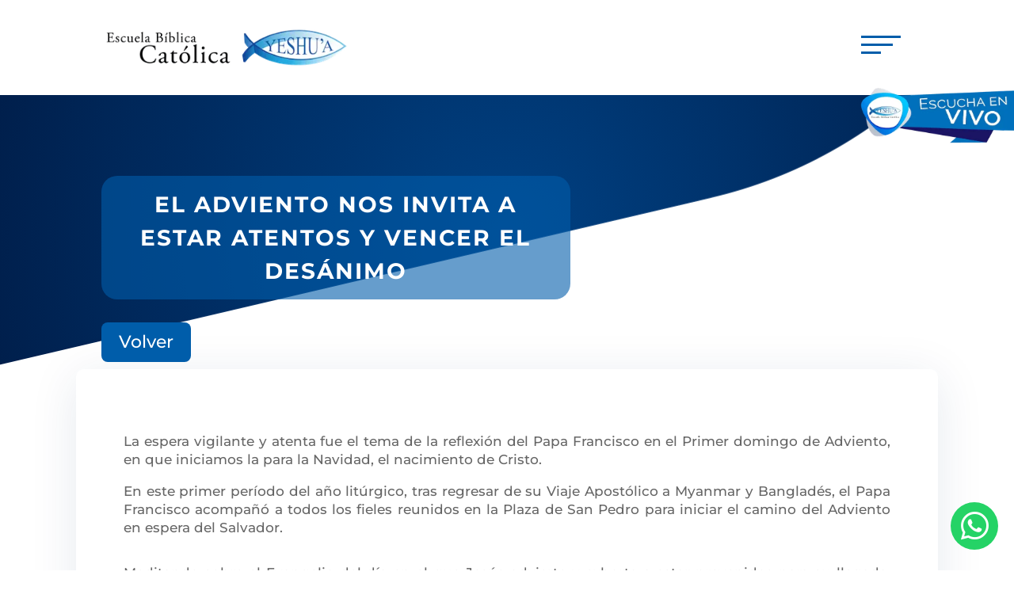

--- FILE ---
content_type: text/css; charset=UTF-8
request_url: https://ebcyeshua.com/wp-content/et-cache/1543/et-core-unified-tb-12288-tb-10957-tb-9-deferred-1543.min.css?ver=1761791430
body_size: 2089
content:
.et_pb_section_0_tb_header.et_pb_section{padding-top:0px;padding-bottom:0px;background-color:RGBA(0,0,0,0)!important}.et_pb_section_0_tb_header{z-index:13;position:relative}.et_pb_sticky.et_pb_section_0_tb_header{z-index:13!important}.et_pb_row_0_tb_header{background-color:RGBA(0,0,0,0);box-shadow:0px 12px 18px -6px RGBA(0,0,0,0);transition:padding 300ms ease 0ms,box-shadow 300ms ease 0ms,background-color 300ms ease 0ms,background-image 300ms ease 0ms;display:flex;align-items:center}.et_pb_row_0_tb_header.et_pb_row{padding-top:20px!important;padding-right:10%!important;padding-bottom:20px!important;padding-left:10%!important;padding-top:20px;padding-right:10%;padding-bottom:20px;padding-left:10%}.et_pb_row_0_tb_header,body #page-container .et-db #et-boc .et-l .et_pb_row_0_tb_header.et_pb_row,body.et_pb_pagebuilder_layout.single #page-container #et-boc .et-l .et_pb_row_0_tb_header.et_pb_row,body.et_pb_pagebuilder_layout.single.et_full_width_page #page-container #et-boc .et-l .et_pb_row_0_tb_header.et_pb_row{width:100%;max-width:100%}.et_pb_image_0_tb_header{text-align:left;margin-left:0}.et_pb_column_1_tb_header{pointer-events:none}.et_pb_text_0_tb_header.et_pb_text{color:#005DAA!important}.et_pb_text_0_tb_header{font-family:'Montserrat',Helvetica,Arial,Lucida,sans-serif;height:80px;padding-top:10px!important;padding-right:15px!important;padding-bottom:10px!important;padding-left:15px!important;width:80px}.et_pb_text_0_tb_header h1,.et_pb_text_0_tb_header h2,.et_pb_text_0_tb_header h3,.et_pb_text_0_tb_header h4,.et_pb_text_0_tb_header h5,.et_pb_text_0_tb_header h6{font-family:'Montserrat',Helvetica,Arial,Lucida,sans-serif}.et_pb_sticky .et_pb_row_0_tb_header{background-image:initial;background-color:#FFFFFF;padding-top:10px!important;padding-bottom:10px!important;box-shadow:0px 12px 18px -6px rgba(0,0,0,0.18)}.et_pb_text_0_tb_header.et_pb_module{margin-left:auto!important;margin-right:0px!important}@media only screen and (min-width:981px){.et_pb_image_0_tb_header{width:330px}}@media only screen and (max-width:980px){.et_pb_image_0_tb_header{width:300px}.et_pb_image_0_tb_header .et_pb_image_wrap img{width:auto}.et_pb_text_0_tb_header{padding-top:17px!important;padding-right:10px!important;padding-bottom:17px!important;padding-left:30px!important}}@media only screen and (max-width:767px){.et_pb_row_0_tb_header.et_pb_row{padding-top:0px!important;padding-right:10%!important;padding-bottom:0px!important;padding-left:10%!important;padding-top:0px!important;padding-right:10%!important;padding-bottom:0px!important;padding-left:10%!important}.et_pb_image_0_tb_header{width:200%}.et_pb_image_0_tb_header .et_pb_image_wrap img{width:auto}.et_pb_text_0_tb_header{padding-right:10px!important;padding-left:30px!important}}.vertical-align{display:flex;flex-direction:column;justify-content:center}div.et_pb_section.et_pb_section_0_tb_body{background-position:center bottom 0px;background-image:url(https://ebcyeshua.com/wp-content/uploads/2020/05/cyber-security-05-1.png),radial-gradient(circle at center,#004183 0%,#001f4c 100%)!important}.et_pb_section_0_tb_body{height:27vw}.et_pb_section_0_tb_body.et_pb_section{padding-top:6vw}.et_pb_row_0_tb_body,body #page-container .et-db #et-boc .et-l .et_pb_row_0_tb_body.et_pb_row,body.et_pb_pagebuilder_layout.single #page-container #et-boc .et-l .et_pb_row_0_tb_body.et_pb_row,body.et_pb_pagebuilder_layout.single.et_full_width_page #page-container #et-boc .et-l .et_pb_row_0_tb_body.et_pb_row{max-width:100%}.et_pb_row_0_tb_body{z-index:10!important;position:relative}.et_pb_text_0_tb_body{line-height:1.5em;font-family:'Montserrat',Helvetica,Arial,Lucida,sans-serif;font-weight:700;text-transform:uppercase;font-size:28px;letter-spacing:2px;line-height:1.5em;background-color:rgba(0,93,170,0.6);border-radius:20px 20px 20px 20px;overflow:hidden;padding-top:15px!important;padding-right:30px!important;padding-bottom:15px!important;padding-left:30px!important}.et_pb_text_0_tb_body h1{font-family:'Overpass',Helvetica,Arial,Lucida,sans-serif;font-weight:900;font-size:84px}.et_pb_text_0_tb_body h2,.et_pb_text_0_tb_body h3,.et_pb_text_0_tb_body h4,.et_pb_text_0_tb_body h5,.et_pb_text_0_tb_body h6{font-family:'Montserrat',Helvetica,Arial,Lucida,sans-serif}body #page-container .et_pb_section .et_pb_button_0_tb_body,body #page-container .et_pb_section .et_pb_button_1_tb_body{color:#ffffff!important;border-width:0px!important;border-radius:8px;font-size:22px;background-color:#005daa}body #page-container .et_pb_section .et_pb_button_0_tb_body:hover,body #page-container .et_pb_section .et_pb_button_1_tb_body:hover{padding-right:0.7em;padding-left:2em}body #page-container .et_pb_section .et_pb_button_0_tb_body:after,body #page-container .et_pb_section .et_pb_button_1_tb_body:after{display:none}body #page-container .et_pb_section .et_pb_button_0_tb_body:before,body #page-container .et_pb_section .et_pb_button_1_tb_body:before{content:attr(data-icon);font-family:ETmodules!important;font-weight:400!important;line-height:inherit;font-size:inherit!important;opacity:0;margin-left:-1.3em;right:auto;display:inline-block;font-family:ETmodules!important;font-weight:400!important}body #page-container .et_pb_section .et_pb_button_0_tb_body:hover:before,body #page-container .et_pb_section .et_pb_button_1_tb_body:hover:before{margin-left:.3em;right:auto;margin-left:-1.3em;opacity:1}.et_pb_button_0_tb_body,.et_pb_button_0_tb_body:after,.et_pb_button_1_tb_body,.et_pb_button_1_tb_body:after{transition:all 300ms ease 0ms}.et_pb_image_0_tb_body .et_pb_image_wrap{border-radius:25px 25px 25px 25px;overflow:hidden}.et_pb_image_0_tb_body .et_pb_image_wrap img{height:380px}.et_pb_image_0_tb_body{margin-bottom:10px!important;max-width:100%;text-align:right;margin-right:0}.et_pb_section_1_tb_body.et_pb_section{padding-top:0px}.et_pb_section_1_tb_body.section_has_divider.et_pb_bottom_divider .et_pb_bottom_inside_divider{background-image:url([data-uri]);background-size:100% 27vw;bottom:0;height:27vw;z-index:1;transform:scale(-1,1)}.et_pb_row_1_tb_body{background-color:#ffffff;border-radius:10px 10px 10px 10px;overflow:hidden;box-shadow:0px 10px 60px 0px rgba(10,45,97,0.1);z-index:1!important;position:relative}.et_pb_row_1_tb_body.et_pb_row{padding-top:60px!important;padding-right:60px!important;padding-bottom:60px!important;padding-left:60px!important;padding-top:60px;padding-right:60px;padding-bottom:60px;padding-left:60px}.et_pb_row_1_tb_body,body #page-container .et-db #et-boc .et-l .et_pb_row_1_tb_body.et_pb_row,body.et_pb_pagebuilder_layout.single #page-container #et-boc .et-l .et_pb_row_1_tb_body.et_pb_row,body.et_pb_pagebuilder_layout.single.et_full_width_page #page-container #et-boc .et-l .et_pb_row_1_tb_body.et_pb_row{width:85%;max-width:100%}.et_pb_post_content_0_tb_body{font-family:'Montserrat',Helvetica,Arial,Lucida,sans-serif;font-size:17px;margin-top:20px}@media only screen and (min-width:981px){.et_pb_image_0_tb_body{width:100%}.et_pb_button_1_tb_body{display:none!important}}@media only screen and (max-width:980px){.et_pb_text_0_tb_body h1{font-size:54px}body #page-container .et_pb_section .et_pb_button_0_tb_body:before,body #page-container .et_pb_section .et_pb_button_1_tb_body:before{line-height:inherit;font-size:inherit!important;margin-left:-1.3em;right:auto;display:inline-block;opacity:0;content:attr(data-icon);font-family:ETmodules!important;font-weight:400!important}body #page-container .et_pb_section .et_pb_button_0_tb_body:after,body #page-container .et_pb_section .et_pb_button_1_tb_body:after{display:none}body #page-container .et_pb_section .et_pb_button_0_tb_body:hover:before,body #page-container .et_pb_section .et_pb_button_1_tb_body:hover:before{margin-left:.3em;right:auto;margin-left:-1.3em;opacity:1}.et_pb_image_0_tb_body .et_pb_image_wrap img{height:auto;width:auto}.et_pb_row_1_tb_body.et_pb_row{padding-right:40px!important;padding-left:40px!important;padding-right:40px!important;padding-left:40px!important}}@media only screen and (min-width:768px) and (max-width:980px){.et_pb_button_1_tb_body{display:none!important}}@media only screen and (max-width:767px){.et_pb_section_0_tb_body.et_pb_section{margin-top:60px}.et_pb_row_0_tb_body.et_pb_row{margin-top:-15px!important}.et_pb_text_0_tb_body{font-size:15px;line-height:1.3em;letter-spacing:0px}.et_pb_text_0_tb_body h1{font-size:32px}body #page-container .et_pb_section .et_pb_button_0_tb_body,body #page-container .et_pb_section .et_pb_button_1_tb_body{font-size:15px!important}body #page-container .et_pb_section .et_pb_button_0_tb_body:before,body #page-container .et_pb_section .et_pb_button_1_tb_body:before{line-height:inherit;font-size:inherit!important;margin-left:-1.3em;right:auto;display:inline-block;opacity:0;content:attr(data-icon);font-family:ETmodules!important;font-weight:400!important}body #page-container .et_pb_section .et_pb_button_0_tb_body:after,body #page-container .et_pb_section .et_pb_button_1_tb_body:after{display:none}body #page-container .et_pb_section .et_pb_button_0_tb_body:hover:before,body #page-container .et_pb_section .et_pb_button_1_tb_body:hover:before{margin-left:.3em;right:auto;margin-left:-1.3em;opacity:1}.et_pb_button_0_tb_body{display:none!important}.et_pb_image_0_tb_body .et_pb_image_wrap img{height:auto;width:auto}.et_pb_image_0_tb_body{margin-bottom:-25px!important;width:70%;text-align:center;margin-left:auto;margin-right:auto}.et_pb_row_1_tb_body.et_pb_row{padding-right:20px!important;padding-left:20px!important;padding-right:20px!important;padding-left:20px!important}.et_pb_post_content_0_tb_body{font-size:12px;margin-top:0px}.et_pb_post_content_0_tb_body h1{font-size:25px}.et_pb_post_content_0_tb_body h2{font-size:21px}.et_pb_post_content_0_tb_body h3{font-size:17px}.et_pb_post_content_0_tb_body h4{font-size:15px}.et_pb_image_0_tb_body.et_pb_module{margin-left:auto!important;margin-right:auto!important}}.ds-vertical-align{display:flex;flex-direction:column;justify-content:center}.et_pb_text_inner p:nth-child(1){padding-bottom:0!important}.widget_type_4{margin:auto;font-family:'Montserrat',Helvetica,Arial,Lucida,sans-serif}.widget_type_4 .type_4_row_1{text-indent:-9999px;line-height:0}.widget_type_4 .type_4_row_1::after{content:"Total Visitantes";text-indent:0;display:block;line-height:initial}.widget_type_4 .type_4_row_2{color:#b7c0cd}.widget_type_4 .type_4_row_3{color:#b7c0cd}.widget_type_4 .type_4_row_4{margin-bottom:0;text-indent:-9999px;line-height:0}.widget_type_4 .type_4_row_4::after{content:"Visitantes Hoy";text-indent:0;display:block;line-height:initial}.widget_type_4 .type_4_row_5{color:#b7c0cd}.widget_type_4 .type_4_row_6{margin-bottom:15px}.bottom_branding{display:none}.et_pb_section_0_tb_footer.et_pb_section{padding-bottom:0px;background-color:#0e1015!important}.et_pb_row_0_tb_footer,body #page-container .et-db #et-boc .et-l .et_pb_row_0_tb_footer.et_pb_row,body.et_pb_pagebuilder_layout.single #page-container #et-boc .et-l .et_pb_row_0_tb_footer.et_pb_row,body.et_pb_pagebuilder_layout.single.et_full_width_page #page-container #et-boc .et-l .et_pb_row_0_tb_footer.et_pb_row,.et_pb_row_1_tb_footer,body #page-container .et-db #et-boc .et-l .et_pb_row_1_tb_footer.et_pb_row,body.et_pb_pagebuilder_layout.single #page-container #et-boc .et-l .et_pb_row_1_tb_footer.et_pb_row,body.et_pb_pagebuilder_layout.single.et_full_width_page #page-container #et-boc .et-l .et_pb_row_1_tb_footer.et_pb_row{width:90%;max-width:100%}.et_pb_image_0_tb_footer{text-align:left;margin-left:0}.et_pb_text_0_tb_footer,.et_pb_text_0_tb_footer h1,.et_pb_text_0_tb_footer h2,.et_pb_text_0_tb_footer h3,.et_pb_text_0_tb_footer h4,.et_pb_text_0_tb_footer h5,.et_pb_text_0_tb_footer h6,.et_pb_text_1_tb_footer,.et_pb_text_1_tb_footer h1,.et_pb_text_1_tb_footer h3,.et_pb_text_1_tb_footer h4,.et_pb_text_1_tb_footer h5,.et_pb_text_1_tb_footer h6,.et_pb_text_2_tb_footer,.et_pb_text_2_tb_footer h1,.et_pb_text_2_tb_footer h3,.et_pb_text_2_tb_footer h4,.et_pb_text_2_tb_footer h5,.et_pb_text_2_tb_footer h6,.et_pb_text_3_tb_footer,.et_pb_text_3_tb_footer h1,.et_pb_text_3_tb_footer h2,.et_pb_text_3_tb_footer h3,.et_pb_text_3_tb_footer h4,.et_pb_text_3_tb_footer h5,.et_pb_text_3_tb_footer h6,.et_pb_text_4_tb_footer,.et_pb_text_4_tb_footer h1,.et_pb_text_4_tb_footer h2,.et_pb_text_4_tb_footer h3,.et_pb_text_4_tb_footer h4,.et_pb_text_4_tb_footer h5,.et_pb_text_4_tb_footer h6{font-family:'Montserrat',Helvetica,Arial,Lucida,sans-serif}.et_pb_text_0_tb_footer.et_pb_text a,.et_pb_text_4_tb_footer.et_pb_text{color:#ffffff!important}.et_pb_text_0_tb_footer a{font-family:'Montserrat',Helvetica,Arial,Lucida,sans-serif;text-decoration:underline}.et_pb_text_1_tb_footer h2,.et_pb_text_2_tb_footer h2{font-family:'Montserrat',Helvetica,Arial,Lucida,sans-serif;color:#ffffff!important;text-align:center}.et_pb_code_0_tb_footer{width:100%;max-width:200px}.et_pb_code_1_tb_footer:hover{max-width:210px}.et_pb_code_1_tb_footer{position:fixed!important;top:15vh;bottom:auto;right:0px;left:auto;transform-origin:100% 0%;transition:max-width 300ms ease 0ms}body.logged-in.admin-bar .et_pb_code_1_tb_footer{top:calc(15vh + 32px)}.et_pb_text_3_tb_footer.et_pb_text,.et_pb_text_3_tb_footer.et_pb_text a,.et_pb_text_4_tb_footer.et_pb_text a{color:#FFFFFF!important}.et_pb_text_4_tb_footer a{text-decoration-style:solid}.et_pb_icon_0_tb_footer .et_pb_icon_wrap{background-color:#25d366;border-radius:50% 50% 50% 50%;overflow:hidden;padding-top:0px!important;padding-right:0px!important;padding-bottom:0px!important;padding-left:0px!important}.et_pb_icon_0_tb_footer{margin-top:0px!important;margin-right:0px!important;margin-bottom:0px!important;margin-left:0px!important;position:fixed!important;bottom:20px;top:auto;right:20px;left:auto;text-align:center}body.logged-in.admin-bar .et_pb_icon_0_tb_footer{top:auto}.et_pb_icon_0_tb_footer .et_pb_icon_wrap .et-pb-icon{width:60px;height:60px;display:flex;align-items:center;justify-content:center;font-family:FontAwesome!important;font-weight:400!important;color:#FFFFFF;font-size:40px}.et_pb_social_media_follow_network_0_tb_footer a.icon{background-color:#3b5998!important}.et_pb_social_media_follow_network_1_tb_footer a.icon{background-color:#ea2c59!important}.et_pb_social_media_follow_network_2_tb_footer a.icon{background-color:#a82400!important}.et_pb_image_0_tb_footer.et_pb_module,.et_pb_code_0_tb_footer.et_pb_module{margin-left:auto!important;margin-right:auto!important}@media only screen and (min-width:981px){.et_pb_image_0_tb_footer{max-width:150px}.et_pb_code_1_tb_footer{max-width:200px}}@media only screen and (max-width:980px){.et_pb_image_0_tb_footer{max-width:35%}.et_pb_image_0_tb_footer .et_pb_image_wrap img{width:auto}.et_pb_code_1_tb_footer{max-width:200px}.et_pb_text_3_tb_footer{line-height:1em}.et_pb_icon_0_tb_footer{margin-left:auto;margin-right:auto}.et_pb_column_5_tb_footer{padding-top:0px;padding-bottom:0px}}@media only screen and (max-width:767px){.et_pb_image_0_tb_footer{max-width:50%}.et_pb_image_0_tb_footer .et_pb_image_wrap img{width:auto}.et_pb_code_1_tb_footer{max-width:150px}.et_pb_icon_0_tb_footer{margin-left:auto;margin-right:auto}}